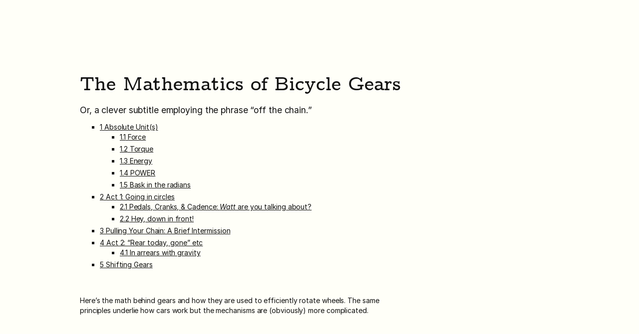

--- FILE ---
content_type: text/html
request_url: https://niltag.net/essays/bikemath.html
body_size: 4552
content:
<!DOCTYPE html>
<html>
<head>
  <meta charset="utf-8">
  <meta name="generator" content="pandoc">
  <meta name="viewport" content="width=device-width, initial-scale=1.0, user-scalable=yes">
  <title>The Mathematics of Bicycle Gears</title>
  <style type="text/css">code{white-space: pre;}</style>
<link rel="stylesheet" href="../css/tufte.css">
  <!--[if lt IE 9]>
    <script src="//cdnjs.cloudflare.com/ajax/libs/html5shiv/3.7.3/html5shiv-printshiv.min.js"></script>
  <![endif]-->
</head>
<body>
<article>
<header>
<h1 class="title">The Mathematics of Bicycle Gears</h1>
<p class="subtitle">Or, a clever subtitle employing the phrase “off the chain.”</p>
</header>
<nav id="TOC">
<ul>
<li><a href="#absolute-units"><span class="toc-section-number">1</span> Absolute Unit(s)</a><ul>
<li><a href="#force"><span class="toc-section-number">1.1</span> Force</a></li>
<li><a href="#torque"><span class="toc-section-number">1.2</span> Torque</a></li>
<li><a href="#energy"><span class="toc-section-number">1.3</span> Energy</a></li>
<li><a href="#power"><span class="toc-section-number">1.4</span> POWER</a></li>
<li><a href="#bask-in-the-radians"><span class="toc-section-number">1.5</span> Bask in the radians</a></li>
</ul></li>
<li><a href="#act-1-going-in-circles"><span class="toc-section-number">2</span> Act 1: Going in circles</a><ul>
<li><a href="#pedals-cranks-cadence-watt-are-you-talking-about"><span class="toc-section-number">2.1</span> Pedals, Cranks, &amp; Cadence: <em>Watt</em> are you talking about?</a></li>
<li><a href="#hey-down-in-front"><span class="toc-section-number">2.2</span> Hey, down in front!</a></li>
</ul></li>
<li><a href="#pulling-your-chain-a-brief-intermission"><span class="toc-section-number">3</span> Pulling Your Chain: A Brief Intermission</a></li>
<li><a href="#act-2-rear-today-gone-etc"><span class="toc-section-number">4</span> Act 2: “Rear today, gone” etc</a><ul>
<li><a href="#in-arrears-with-gravity"><span class="toc-section-number">4.1</span> In arrears with gravity</a></li>
</ul></li>
<li><a href="#shifting-gears"><span class="toc-section-number">5</span> Shifting Gears</a></li>
</ul>
</nav>
<section>
<p>Here’s the math behind gears and how they are used to efficiently rotate wheels. The same principles underlie how cars work but the mechanisms are (obviously) more complicated.</p>
<section id="absolute-units" class="level1">
<h1><span class="header-section-number">1</span> Absolute Unit(s)</h1>
<p>What follows is a short overview of the relevant mechanical physics. Words like <strong>force</strong>, <strong>energy</strong>, and <strong>power</strong> are used interchangeably in common speech. Here, however, we need to be a little more precise.</p>
<section id="force" class="level2">
<h2><span class="header-section-number">1.1</span> Force</h2>
<p><em>Force</em> is how we measure the change in motion applied to some object.</p>
<p>Thanks to Newton’s Second Law of Motion we know we calculate this by multiplying the mass of said object by the amount it accelerates</p>
<pre><code>Force = mass (kg) * acceleration (m/s^2)</code></pre>
<p>The unit <code>(kg*m)/s^2</code> is called a <em>Newton</em> (<code>N</code>) in his honor.<span><label for="sn-1" class="margin-toggle sidenote-number"></label><input type="checkbox" id="sn-1" class="margin-toggle"/><span class="sidenote">I wanted to make a joke here but it was too forced.<br />
<br />
</span></span></p>
</section>
<section id="torque" class="level2">
<h2><span class="header-section-number">1.2</span> Torque</h2>
<p><em>Torque</em> is essentially rotational force about a pivot. In the special case that we are rotating in a circle (thank God), torque is calculated like so:</p>
<pre><code>Torque = Force (N) * distance from center (m)</code></pre>
</section>
<section id="energy" class="level2">
<h2><span class="header-section-number">1.3</span> Energy</h2>
<p><em>Energy</em> is a measure of force applied to an object over a distance. You measure it like so:</p>
<pre><code>Energy = Force (N) * distance (m)</code></pre>
<p>Both energy and torque, if you look at the units, measure the same thing.</p>
<p>This is useful as we’ll see in a moment.</p>
</section>
<section id="power" class="level2">
<h2><span class="header-section-number">1.4</span> POWER</h2>
<p><em>Power</em> is defined as the rate at which energy is expended.</p>
<pre><code>Power = Energy (N*m) / time (s)</code></pre>
<p>Finally, we will be exploiting the Law of Conservation of Energy, that energy can neither be created nor destroyed. Since power is a measure of energy transferred through a system, we can also know that power in a closed system is conserved: that energy has to go <em>somewhere</em> after all.</p>
</section>
<section id="bask-in-the-radians" class="level2">
<h2><span class="header-section-number">1.5</span> Bask in the radians</h2>
<p>There’s an alternative to measuring angles and rotations in degrees, called the <em>radian</em>.</p>
<p>Take a circle with radius <code>r</code>. The circumference around that circle is <code>2*pi*r</code>. Half a rotation is just <code>pi * r</code>, while 2 rotations is <code>4*pi*r</code>. Etc.</p>
<p>Someone came up with the idea of measuring rotations of any given circle by declaring that</p>
<pre><code>1 full rotation = 2*pi rad</code></pre>
<p>Regardless of the radius of the circle you can measure the number of its rotations in radians. Multiplying a radian measurement by an actual radius will give you the distance around the circle traveled. Nifty.</p>
<p>I <strong>promise</strong> this will become relevant.</p>
</section>
</section>
<section id="act-1-going-in-circles" class="level1">
<h1><span class="header-section-number">2</span> Act 1: Going in circles</h1>
<p>The stage is set; let’s begin with the pedals.</p>
<section id="pedals-cranks-cadence-watt-are-you-talking-about" class="level2">
<h2><span class="header-section-number">2.1</span> Pedals, Cranks, &amp; Cadence: <em>Watt</em> are you talking about?</h2>
<p>Most pedal cranks are between 170mm and 175mm in length. You push on a pedal, which resists you for all sorts of reasons (whether or not you’re moving, friction, total weight of the bike plus you, etc). To get it to turn you apply a certain force and you will do this at a certain angular speed, or <em>cadence</em> (<code>radian/s</code>).</p>
<p>Thus the torque you apply is</p>
<pre><code>Input torque = Force on pedals (N) * length of cranks (m)</code></pre>
<p>And if you multiply by the cadence, you can compute the power:</p>
<pre><code>Input power = Torque (N*m) * cadence (radian/s)</code></pre>
<p>Since radians aren’t really a unit of anything. we have some power measured in <code>N * m / s</code>.<span><label for="sn-2" class="margin-toggle sidenote-number"></label><input type="checkbox" id="sn-2" class="margin-toggle"/><span class="sidenote">Commonly referred to as a <em>Watt</em> of power. Get the joke in the section heading now? I’m funny.<br />
<br />
</span></span></p>
</section>
<section id="hey-down-in-front" class="level2">
<h2><span class="header-section-number">2.2</span> Hey, down in front!</h2>
<p>The cranks are fixed to the front chainring<span><label for="sn-3" class="margin-toggle sidenote-number"></label><input type="checkbox" id="sn-3" class="margin-toggle"/><span class="sidenote">Multi-speed bikes use <em>derailleurs</em> to, uh, <strong>derail</strong> the chain to and from different gears. However, each individual gear (and thus the one you’re using at any given time) is fixed with respect to the wheel hub.<br />
<br />
</span></span>, which means two things: they have</p>
<ol type="1">
<li>the same cadence; and</li>
<li>the same power.</li>
</ol>
<p>The crank and the front gear have <em>different radii</em> but <em>the same cadence</em> (because they’re fixed to each other). Thus, the force must <em>increase</em> to maintain the conservation of power.</p>
<p>If you have a crank length of <code>l_crank</code> and a chainring radius of <code>l_chainring</code>, then</p>
<pre><code>Force out of chainring = ( l_crank / l_chainring ) * input Force</code></pre>
<p>Since the crank length is (hopefully!) longer than the radius of the chainring, this multiplies the Force that will pull the chain.</p>
</section>
</section>
<section id="pulling-your-chain-a-brief-intermission" class="level1">
<h1><span class="header-section-number">3</span> Pulling Your Chain: A Brief Intermission</h1>
<p>Connecting two gears in series with a chain is fundamentally the same as connecting them directly. The chain allows the gears to be physically separated while still functioning.</p>
<p>In practice the chain sucks power out of the system in the form of heat from friction. However we can just note that the output power of the bike is the input power minus a thousand little points of friction that, in a good bike, don’t make much difference.</p>
</section>
<section id="act-2-rear-today-gone-etc" class="level1">
<h1><span class="header-section-number">4</span> Act 2: “Rear today, gone” etc</h1>
<p>The rear gear is being turned by the chain with some force. The power is (basically) still constant, so we have the following equation:</p>
<pre><code>Power at rear gear = Force from chain (N) * radius of gear (m) * rear
cadence (radian/s)</code></pre>
<p>or</p>
<pre><code>Rear cadence = Power at rear gear (N*m/s) /
                    ( Force from chain (N) * radius of rear gear (m) )</code></pre>
<p>As with the front gear, you can change which rear gear you’re on, but at any given moment its radius is fixed. Thus the cadence, generally speaking, is going to want to be faster.</p>
<section id="in-arrears-with-gravity" class="level2">
<h2><span class="header-section-number">4.1</span> In arrears with gravity</h2>
<p>The last bit, of course, is the rear wheel. It is also fixed side-by-side with the rear gear.</p>
<p>Again, we hold power to be constant. The radius of the rear wheel dwarfs the radius of the rear gear. However, they must spin with the same cadence.</p>
<pre><code>Power out of rear wheel = Force from chain (N) *
                          radius of rear wheel (m) *
                          cadence (radian/s)

                        = Force from chain (N) *
                          distance bike is traveling (m) /
                          time (s)</code></pre>
<p>This has the effect of greatly reducing the force we had coming out of the chain, but also of making the rear wheel spin with the cadence of the rear gear.</p>
</section>
</section>
<section id="shifting-gears" class="level1">
<h1><span class="header-section-number">5</span> Shifting Gears</h1>
<p>So I’ve been describing this whole system from front to back, in one direction. However you must also remember there are forces going from back to front. The rear wheel essentially must move the mass of the bike + rider + any extra equipment.</p>
<p>You may very well apply a force to the pedals but it must be enough to accelerate the total mass of the bike. The front chainring multiplies the force but the flipside of that is that you are limited in how fast you can turn the cranks because they can only turn as fast as the chainring, which is limited by the chain, and so-on.</p>
<p>Thus a <em>low gear</em> is one which maximizes the force coming out of the rear wheel at the expense of cadence - and, hence, distance traveled per second.</p>
<p>A <em>high</em> gear makes the opposite tradeoff: it sacrifices force in order to maximize cadence.</p>
<p>Hence bicycles (and cars) start in low gears because there is no existing acceleration. You need to generate a lot of force. Once you are moving there becomes a diminishing return on adding more force because you are limiting how fast your wheel can turn. So you “shift up” a little. You still contribute a lot of force but now you can convert more of your power into cadence.</p>
<p>Once you get the feel for it you can accelerate quickly by generating a burst of power and shifting up at the right time.</p>
</section>
</section>
<footer>
<p>
&copy; 1988 &mdash;
</p>
</footer>
</article>
</body>
</html>


--- FILE ---
content_type: text/css
request_url: https://niltag.net/css/tufte.css
body_size: 7795
content:
@charset "UTF-8";

@import "https://rsms.me/inter/inter.css";

@import "https://cdn.jsdelivr.net/gh/tonsky/FiraCode@1.207/distr/fira_code.css";

@font-face {
    font-family:"CMU Typewriter Text";
    src:url(../font/cmuntt.ttf);
    font-weight:400;
    font-style:normal;
    font-display:swap
}

@font-face {
    font-family:"CMU Concrete";
    src:url(../font/cmunorm.ttf);
    font-weight:400;
    font-style:normal;
    font-display:swap
}

@font-face {
    font-family:"CMU Concrete";
    src:url(../font/cmunobx.ttf);
    font-weight:700;
    font-style:normal;
    font-display:swap
}

html {
    font-family:'Inter',sans-serif
}

body {
    font-size:14px;
    letter-spacing:-.006em;
    line-height:20px;
    width:87.5%;
    margin-left:auto;
    margin-right:auto;
    padding-left:12.5%;
    font-family:inherit;
    background-color:#fffff8;
    color:#111;
    max-width:1400px;
    counter-reset:sidenote-counter
}

h1 {
    font-weight:400;
    margin-top:4rem;
    margin-bottom:1.5rem;
    font-size:2.3rem;
    line-height:1
}

h2 {
    font-weight:400;
    margin-top:2.1rem;
    margin-bottom:1.4rem;
    font-size:2rem;
    line-height:1
}

h3 {
    font-weight:400;
    font-size:1.7rem;
    margin-top:2rem;
    margin-bottom:1.4rem;
    line-height:1
}

hr {
    display:block;
    height:1px;
    width:55%;
    border:0;
    border-top:1px solid #ccc;
    margin:1em 0;
    padding:0
}

p.subtitle {
    margin-top:1rem;
    margin-bottom:1rem;
    font-size:1.1rem;
    display:block;
    line-height:1
}

.danger {
    color:red
}

article {
    padding:5rem 0
}

section {
    padding-top:1rem;
    padding-bottom:1rem
}

p,ol,ul {
    font-size:14px;
    letter-spacing:-.006em;
    line-height:20px
}

p {
    margin-top:1.4rem;
    margin-bottom:1.4rem;
    padding-right:0;
    vertical-align:baseline
}

div.epigraph {
    margin:5em 0
}

div.epigraph > blockquote {
    margin-top:3em;
    margin-bottom:3em
}

div.epigraph > blockquote,div.epigraph > blockquote > p {
    font-style: normal;
}

div.epigraph > blockquote > footer {
    font-style:normal;
}

div.epigraph > blockquote > footer > cite {
    font-style:italic
}

blockquote {
    font-size:18px;
    letter-spacing:-.014em;
    line-height:25px;
}

blockquote p {
    width:55%;
    margin-right:40px;
    font-size: 18px;
}

blockquote footer {
    width:55%;
    font-size:1.1rem;
    text-align:right;
}

section > p,section > footer,section > table {
    width:55%
}

section > ol,section > ul {
    width:50%;
    -webkit-padding-start:5%
}

li:not(:first-child) {
    margin-top:.25rem
}

figure {
    padding:0;
    border:0;
    font-size:100%;
    font:inherit;
    vertical-align:baseline;
    max-width:55%;
    -webkit-margin-start:0;
    -webkit-margin-end:0;
    margin:0 0 3em
}

figcaption {
    float:right;
    clear:right;
    margin-top:0;
    margin-bottom:0;
    vertical-align:baseline;
    position:relative;
    max-width:40%;
    font-size:14px;
    letter-spacing:-.006em;
    line-height:20px
}

figure.fullwidth figcaption {
    margin-right:24%
}

a:link,a:visited {
    color:inherit
}

a:link::selection,a:link::-moz-selection {
    text-shadow:.03em 0 #b4d5fe,-.03em 0 #b4d5fe,0 .03em #b4d5fe,0 -.03em #b4d5fe,.06em 0 #b4d5fe,-.06em 0 #b4d5fe,.09em 0 #b4d5fe,-.09em 0 #b4d5fe,.12em 0 #b4d5fe,-.12em 0 #b4d5fe,.15em 0 #b4d5fe,-.15em 0 #b4d5fe;
    background:#b4d5fe
}

img {
    max-width:100%
}

.sidenote,.marginnote {
    float:right;
    clear:right;
    margin-right:-60%;
    width:50%;
    margin-top:0;
    margin-bottom:0;
    vertical-align:baseline;
    position:relative;
    font-size:14px;
    letter-spacing:-.006em;
    line-height:20px
}

.sidenote-number {
    counter-increment:sidenote-counter
}

.sidenote-number:after,.sidenote:before {
    font-family:inherit;
    position:relative;
    vertical-align:baseline
}

.sidenote-number:after {
    content:counter(sidenote-counter);
    font-size:inherit;
    top:-.5rem;
    left:.1rem
}

.sidenote:before {
    content:counter(sidenote-counter) " ";
    font-family:inherit;
    font-size:inherit;
    top:-.5rem
}

blockquote .sidenote,blockquote .marginnote {
    margin-right:-82%;
    min-width:59%;
    text-align:left
}

div.fullwidth,table.fullwidth {
    width:100%
}

div.table-wrapper {
    overflow-x:auto
}

.sans {
    font-family:"Inter",sans-serif
}

code,pre > code {
    font-family:"Fira Code","Consolas","Liberation Mono",Menlo,Courier,monospace;
    -webkit-text-size-adjust:100%;
    font-size:14px;
    letter-spacing:-.011em;
    line-height:22px
}

.sans > code {
    font-size:14px;
    letter-spacing:-.006em;
    line-height:20px
}

h1 > code,h2 > code,h3 > code {
    font-size:.8em
}

.marginnote > code,.sidenote > code {
    font-size:14px;
    letter-spacing:-.006em;
    line-height:20px
}

pre > code {
    width:52.5%;
    margin-left:2.5%;
    overflow-x:auto;
    display:block;
    font-size:14px;
    letter-spacing:-.006em;
    line-height:20px
}

pre.fullwidth > code {
    width:90%
}

.fullwidth {
    max-width:90%;
    clear:both
}

span.newthought {
    font-variant:small-caps;
    font-size:1.2em
}

input.margin-toggle {
    display:none
}

label.sidenote-number {
    display:inline
}

label.margin-toggle:not(.sidenote-number) {
    display:none
}

.iframe-wrapper {
    position:relative;
    padding-bottom:56.25%;
    padding-top:25px;
    height:0
}

.iframe-wrapper iframe {
    position:absolute;
    top:0;
    left:0;
    width:100%;
    height:100%
}

@media (max-width: 760px) {
    body {
        width:84%;
        padding-left:8%;
        padding-right:8%
    }

    hr,section > p,section > footer,section > table {
        width:100%
    }

    pre > code {
        width:97%
    }

    section > ol {
        width:90%
    }

    section > ul {
        width:90%
    }

    figure {
        max-width:90%
    }

    figcaption,figure.fullwidth figcaption {
        margin-right:0;
        max-width:none
    }

    blockquote {
        margin-left:1.5em;
        margin-right:0
    }

    blockquote p,blockquote footer {
        width:100%
    }

    label.margin-toggle:not(.sidenote-number) {
        display:inline
    }

    .sidenote,.marginnote {
        display:none
    }

    .margin-toggle:checked + .sidenote,.margin-toggle:checked + .marginnote {
        display:block;
        float:left;
        left:1rem;
        clear:both;
        width:95%;
        margin:1rem 2.5%;
        vertical-align:baseline;
        position:relative
    }

    label {
        cursor:pointer
    }

    div.table-wrapper,table {
        width:85%
    }

    img {
        width:100%
    }
}

ul {
    list-style-type:square
}

div.epigraph > blockquote > p {
    font-family:"CMU Typewriter Text",monospace;
    font-style:normal
    font-size: 18px;
}

blockquote,blockquote > p {
    font-family:"CMU Typewriter Text",monospace
}

blockquote cite::before {
    content:'\2014  ';
}

cite {
    font-style:normal
}

pre {
    background:rgba(255,255,248,1);
    width:unset
}

pre > code {
    margin-left:2.5%;
    font-family:"Fira Code",monospace;
    font-size:14px;
    letter-spacing:-.006em;
    line-height:20px
}

code {
    font-family:"Fira Code",monospace;
    font-size:14px;
    letter-spacing:-.006em;
    line-height:20px
}

header > h1,header > h2,header > h3 {
    font-family:"CMU Concrete";
    font-weight:700;
    width:87.5%
}

h1,h2,h3 {
    font-family:"CMU Concrete";
    font-style:normal;
    font-weight:400
}

address {
    font-style:normal
}

address > p {
    display:block;
    font-size:14px;
    letter-spacing:-.006em;
    line-height:20px;
    font-style:normal
}

address > p a {
    display:inline-block
}

nav#TOC ul li {
    font-family:"Inter",sans-serif;
    font-weight:400;
    font-style:normal
}

nav#essays ul {
    max-width: 40%;
}

.numeral {
    font-family:"CMU Concrete",serif
}


--- FILE ---
content_type: text/css; charset=utf-8
request_url: https://cdn.jsdelivr.net/gh/tonsky/FiraCode@1.207/distr/fira_code.css
body_size: 17
content:
@font-face {
  font-family: 'Fira Code';
  src: url('woff2/FiraCode-Light.woff2') format('woff2'),
    url("woff2/FiraCode-Light.woff") format("woff");
  font-weight: 300;
  font-style: normal;
}

@font-face {
  font-family: 'Fira Code';
  src: url('woff2/FiraCode-Regular.woff2') format('woff2'),
    url("woff2/FiraCode-Regular.woff") format("woff");
  font-weight: 400;
  font-style: normal;
}

@font-face {
  font-family: 'Fira Code';
  src: url('woff2/FiraCode-Medium.woff2') format('woff2'),
    url("woff2/FiraCode-Medium.woff") format("woff");
  font-weight: 500;
  font-style: normal;
}

@font-face {
  font-family: 'Fira Code';
  src: url('woff2/FiraCode-Bold.woff2') format('woff2'),
    url("woff2/FiraCode-Bold.woff") format("woff");
  font-weight: 700;
  font-style: normal;
}

@font-face {
  font-family: 'Fira Code VF';
  src: url('woff2/FiraCode-VF.woff2') format('woff2-variations'),
       url('woff/FiraCode-VF.woff') format('woff-variations');
  /* font-weight requires a range: https://developer.mozilla.org/en-US/docs/Web/CSS/CSS_Fonts/Variable_Fonts_Guide#Using_a_variable_font_font-face_changes */
  font-weight: 300 700;
  font-style: normal;
}